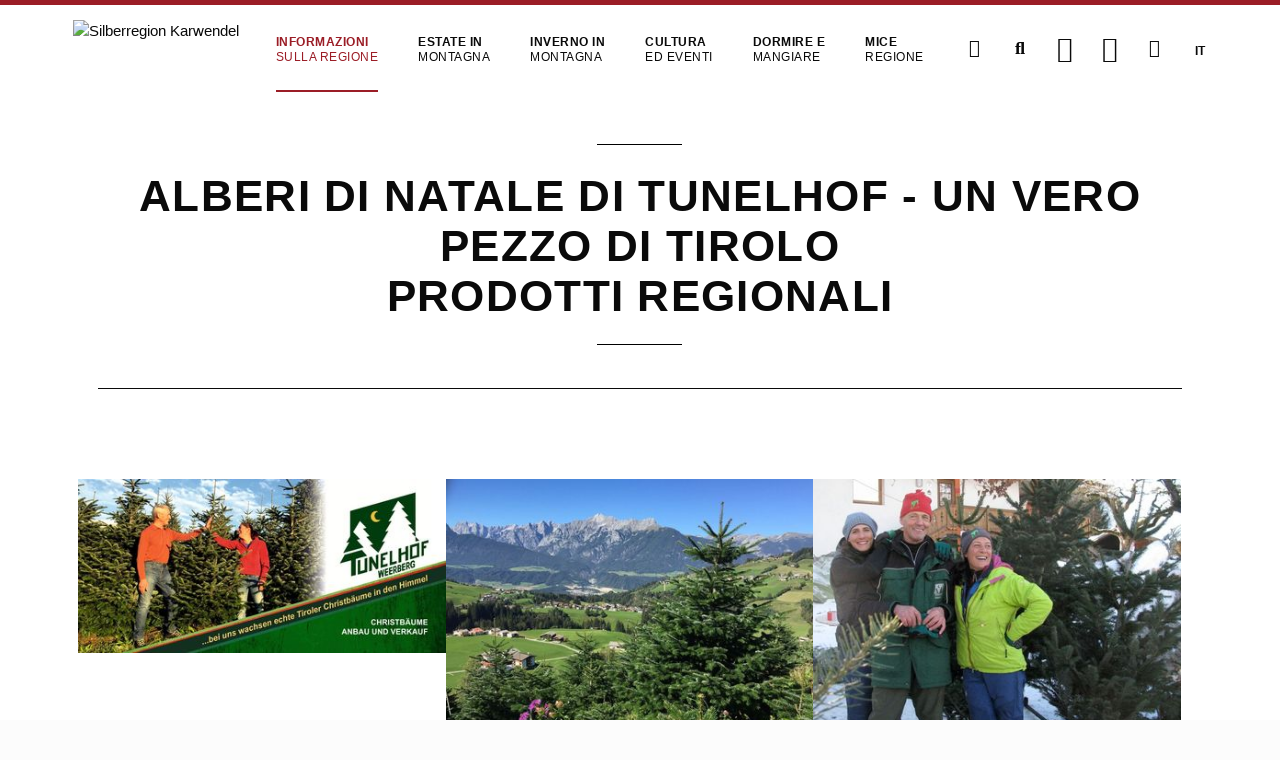

--- FILE ---
content_type: text/html; charset=utf-8
request_url: https://silberregion-karwendel.com/it/commerciante-diretto/rid/75788074
body_size: 16018
content:
<!DOCTYPE html>
<html lang="it">
<head>

  
<link rel="icon" type="image/png" href="/files/srkarwendel/img/srkarwendel/favicon/2025_2/favicon-96x96.png" sizes="96x96" />
<link rel="icon" type="image/png" href="/files/srkarwendel/img/srkarwendel/favicon/2025_2/favicon-32x32.png" sizes="32x32" />
<link rel="icon" type="image/png" href="/files/srkarwendel/img/srkarwendel/favicon/2025_2/favicon-16x16.png" sizes="16x16" />
<link rel="icon" type="image/svg+xml" href="/files/srkarwendel/img/srkarwendel/favicon/2025_2/favicon.svg" />
<link rel="shortcut icon" href="/files/srkarwendel/img/srkarwendel/favicon/2025_2/favicon.ico" />
<link rel="apple-touch-icon" sizes="180x180" href="/files/srkarwendel/img/srkarwendel/favicon/2025_2/apple-touch-icon.png" />
<meta name="apple-mobile-web-app-title" content="Silberregion Karwendel" />
<link rel="manifest" href="/files/srkarwendel/img/srkarwendel/favicon/2025_2/site.webmanifest" />
<meta name="theme-color" content="#9b1d26">

<script src="https://cloud.ccm19.de/app.js?apiKey=9b754f521ac952585908c6c69d86f9bc5b91f5974d2e0016&amp;domain=660d1774c720a8d21a0af242" referrerpolicy="origin"></script>

<script type="text/javascript" data-cfasync="false">
  var _pushpanda = _pushpanda || [];
  _pushpanda.push(['_project', 'b98242c0-b9ca-11e9-85d6-7781f5dac4d0']);

  (function () {
    var pushPanda = document.createElement('script');
    pushPanda.src = '//cdn.pushpanda.io/sdk/sdk.js';
    pushPanda.type = 'text/javascript';
    pushPanda.async = 'true';
    var push_s = document.getElementsByTagName('script')[0];
    push_s.parentNode.insertBefore(pushPanda, push_s);
  })();
</script>

    <meta charset="utf-8">
    <title>Alberi di Natale di Tunelhof - Un vero pezzo di Tirolo</title>
    <base href="https://silberregion-karwendel.com/">

          <meta name="robots" content="index,follow">
      <meta name="description" content="Alberi di Natale freschi dal Tunelhof di Weerberg. Il prodotto regionale del coltivatore di alberi di Natale tirolese!">
      <meta name="keywords" content="">
      <meta name="generator" content="Contao Open Source CMS">
    
    <meta name="viewport" content="width=device-width, initial-scale=1.0 viewport-fit=cover">
        <link rel="stylesheet" href="assets/css/2c88216cdc27.css">
        <script src="assets/js/842bc47c74c4.js"></script>
<script src="https://mapservices.eu/nefos_app/compiled-js/karwendel/stripped.js"></script>
<script src="system/modules/x_afit_lazy-images/assets/lazysizes-gh-pages/lazysizes.min.js" async></script>
<link rel="alternate" hreflang="de" lang="de" href="https://silberregion-karwendel.com/de/direktvermarkter/rid/75788074" title="Direktvermarkter">
<link rel="alternate" hreflang="en" lang="en" href="https://silberregion-karwendel.com/en/direct-marketers/rid/75788074" title="Direct marketer">
<link rel="alternate" hreflang="it" lang="it" href="https://silberregion-karwendel.com/it/commerciante-diretto/rid/75788074" title="Commerciante diretto">
<link rel="alternate" hreflang="fr" lang="fr" href="https://silberregion-karwendel.com/fr/marchands-directs/rid/75788074" title="Marchands directs">
<link rel="alternate" hreflang="cs" lang="cs" href="https://silberregion-karwendel.com/cs/primi-prodejci/rid/75788074" title="Přímí prodejci">

          <!--[if lt IE 9]><script src="assets/html5shiv/3.7.2/html5shiv-printshiv.min.js"></script><![endif]-->
      

</head>
<body id="top" class="mac chrome webkit ch131 commerciante-diretto">

  



<!-- End Google Tag Manager (noscript) -->
<!--[if lt IE 8]>
<p>You are using an outdated browser. <a href="http://whatbrowser.org/">Upgrade your browser today</a>.</p>
<![endif]-->
    <div class="offcanvas-content">
        
                    <header class="page-header">
                
<!-- indexer::stop -->
<!--googleoff: index-->
<header class="header-container header-btm-margin">
    <div class="header-bar" data-sticky-container>
        <nav class="title-bar" data-sticky data-sticky-on="small" data-options="marginTop:0;">
            <div class="column row menu-topbar">
                <div class="title-bar-left">
                    <a href="https://silberregion-karwendel.com/it/" class="logo">
                        <img src="files/srkarwendel/img/srkarwendel/logo/srk_logo2018.png" alt="Silberregion Karwendel" class="logo-stamp">
                        <img src="files/srkarwendel/img/srkarwendel/logo/srk_logo2018_cut.png" alt="Silberregion Karwendel" class="logo-normal">
                        <!--                        <img src="files/srkarwendel/img/srkarwendel/logo/SKALogo.png" alt="Silberregion Karwendel" class="logo-normal">-->

                    </a>

                    <div class="srk-menu-container">
                        <ul class="level_1" role="menubar" style="">
                            <li class="submenu trail first active">
            <a href="it/informazioni-sulla-regione"
               title="Una regione turistica di pura diversità"
                 class="submenu trail first active"                                                                               role="menuitem"
               aria-label="Informazioni sulla regione"
                                    aria-haspopup="true"
                    data-container-name="Informazioni sulla regione"
                >
                <span>Informazioni </span><span>sulla regione</span>            </a>
            <ul class="level_2" role="menuitem" style="display:none">
            <ul class="level_3" role="menuitem" style="display:none">
            <ul class="level_4" role="menuitem" style="display:none">
                                                                                                                                                    </ul>
                        <ul class="level_4" role="menuitem" style="display:none">
                </ul>
    </ul>
            <ul class="level_3" role="menuitem" style="display:none">
                                        </ul>
            <ul class="level_3" role="menuitem" style="display:none">
                                        </ul>
            <ul class="level_3" role="menuitem" style="display:none">
                                        </ul>
            <ul class="level_3" role="menuitem" style="display:none">
                                        </ul>
    </ul>
        </li>
                                    <li class="submenu">
            <a href="it/estate"
               title="Godersi l'estate tra le montagne tirolesi"
                 class="submenu"                                                                               role="menuitem"
               aria-label="Estate in montagna"
                                    aria-haspopup="true"
                    data-container-name="Estate in montagna"
                >
                <span>Estate in </span><span>montagna</span>            </a>
            <ul class="level_2" role="menuitem" style="display:none">
            <ul class="level_3" role="menuitem" style="display:none">
                                    <ul class="level_4" role="menuitem" style="display:none">
                        <ul class="level_5" role="menuitem" style="display:none">
                                                                </ul>
    </ul>
                </ul>
            <ul class="level_3" role="menuitem" style="display:none">
                                        </ul>
            <ul class="level_3" role="menuitem" style="display:none">
                                        </ul>
            <ul class="level_3" role="menuitem" style="display:none">
                                                    </ul>
            <ul class="level_3" role="menuitem" style="display:none">
                                                    </ul>
    </ul>
        </li>
                                    <li class="submenu">
            <a href="it/inverno"
               title="Magia invernale nelle montagne tirolesi"
                 class="submenu"                                                                               role="menuitem"
               aria-label="Inverno in montagna"
                                    aria-haspopup="true"
                    data-container-name="Inverno in montagna"
                >
                <span>Inverno in </span><span>montagna</span>            </a>
            <ul class="level_2" role="menuitem" style="display:none">
            <ul class="level_3" role="menuitem" style="display:none">
                            </ul>
            <ul class="level_3" role="menuitem" style="display:none">
            <ul class="level_4" role="menuitem" style="display:none">
                            </ul>
                            </ul>
            <ul class="level_3" role="menuitem" style="display:none">
                                                    </ul>
            <ul class="level_3" role="menuitem" style="display:none">
                                                    </ul>
    </ul>
        </li>
                                    <li class="submenu">
            <a href="it/cultura-ed-eventi"
               title="Cultura ed eventi"
                 class="submenu"                                                                               role="menuitem"
               aria-label="Cultura ed eventi"
                                    aria-haspopup="true"
                    data-container-name="Cultura ed eventi"
                >
                <span>Cultura </span><span>ed eventi</span>            </a>
            <ul class="level_2" role="menuitem" style="display:none">
                                                                                                    </ul>
        </li>
                                    <li class="submenu">
            <a href="it/dormire-e-mangiare"
               title="Dormire e mangiare"
                 class="submenu"                                                                               role="menuitem"
               aria-label="Dormire e mangiare"
                                    aria-haspopup="true"
                    data-container-name="Dormire e mangiare"
                >
                <span>Dormire e </span><span>mangiare</span>            </a>
            <ul class="level_2" role="menuitem" style="display:none">
            <ul class="level_3" role="menuitem" style="display:none">
                </ul>
            <ul class="level_3" role="menuitem" style="display:none">
                                        </ul>
            <ul class="level_3" role="menuitem" style="display:none">
                                        </ul>
                </ul>
        </li>
                                    <li class="submenu">
            <a href="it/mice-nella-regione"
               title="MICE regione"
                 class="submenu"                                                                               role="menuitem"
               aria-label="MICE regione"
                                    aria-haspopup="true"
                    data-container-name="MICE regione"
                >
                <span>MICE </span><span>regione</span>            </a>
            <ul class="level_2" role="menuitem" style="display:none">
            <ul class="level_3" role="menuitem" style="display:none">
                            </ul>
            <ul class="level_3" role="menuitem" style="display:none">
                                        </ul>
                </ul>
        </li>
                                    <li class="submenu hide-for-large last">
            <a href="it/servizio"
               title="Cose da sapere sulla regione"
                 class="submenu hide-for-large last"                                                                               role="menuitem"
               aria-label="Servizio"
                                    aria-haspopup="true"
                    data-container-name="Servizio"
                >
                Servizio            </a>
            <ul class="level_2" role="menuitem" style="display:none">
                                                                                                                                                                                                                            </ul>
        </li>
            </ul>
                    </div>

                    <div class="srk-menu-buttons">
                                                    <a id="infoIcon"
                               title="Servizio"
                               href="it/servizio"
                               role="menuitem" aria-haspopup="true"
                               class="header-bar-btn icon-only hide-for-medium-only hide-for-small-only"><i
                                        class="fa fa-fw fa-info-circle" aria-hidden="true"></i>
                                <span style="display: none">Servizio"</span>
                            </a>

                            <div class="srk-search">
                                <span class="header-bar-btn icon-only srk-search-button">
                                    <i class="fa fa-fw fa-search" aria-hidden="true"></i>
                                  <span style="display: none">Ricerca</span>
                                </span>
                                <div class="srk-search-input">
                                    <input id="autoComplete" type="search" name="keywords" aria-label="Parola chiave di ricerca" placeholder="Parola chiave di ricerca">

                                </div>
                            </div>


                            <a  id="afit-maps-button" target="_blank" href="https://maps.silberregion-karwendel.com/v2/en" class="header-bar-btn icon-only"><i class="srk-icon-map"
                                                                                                                                                                                           aria-hidden="true"></i>
                                <span style="display: none">Mappa</span>
                            </a>
                            <a href="it/il-tempo" class="header-bar-btn icon-only"><i class="srk-icon-sun" aria-hidden="true"></i>
                                <span style="display: none">Il tempo</span>

                            </a>
                            <a href="it/webcams" class="header-bar-btn icon-only "><i class="fa fa-fw fa-video" aria-hidden="true"></i>
                                <span style="display: none">Webcam</span>
                            </a>

                                                            <nav class="mod_changelanguage block language-switcher uppercase">
                                    
<!-- indexer::stop -->
        <a href="it/commerciante-diretto/rid/75788074" class= "uppercase active">It</a>

        <a href="de/direktvermarkter/rid/75788074" class= "uppercase ">De</a>

        <a href="en/direct-marketers/rid/75788074" class= "uppercase ">En</a>

        <a href="cs/primi-prodejci/rid/75788074" class= "uppercase ">Cz</a>

        <a href="fr/marchands-directs/rid/75788074" class= "uppercase ">Fr</a>

  


<!-- indexer::continue -->
                                </nav>
                            
                            <div id="menu-btn" class="header-bar-btn menu-btn icon-only hide-for-large">
                                <div class="menu-btn-container">
                                    <i class="open-menu fa fa-fw fa-align-justify" aria-hidden="true"></i>
                                    <i class="close-menu fa fa-fw fa-times" aria-hidden="true"></i>
                                </div>
                            </div>

                        
                    </div>
                </div>
            </div>

                            
<div class="column row mega-container" id="megamenu">
	<div class="menu-bottombar-container">
	    

            <div class="mega-sub-container hasItems nr-of-menu-columns-5"
             name="Informazioni sulla regione">
            <div class="menu-title">
                <a class=" active" href="it/informazioni-sulla-regione"
                   title="Una regione turistica di pura diversità"                   role="menuitem" aria-haspopup="true">Informazioni sulla regione</a>

                                    <div class="toggle-menu-group">
                        <div class="expand-menu icon"><i class="close-menu fa fa-caret-down" aria-hidden="true"></i></div>
                        <div class="collapse-menu icon"><i class="close-menu fa fa-caret-up" aria-hidden="true"></i></div>
                    </div>
                            </div>
                            

            <div class="menu-item-group">
            <div class="menu-subtitle">
                <a class="" href="it/la-silberregion"
                   title="La Silberregion"                   role="menuitem" aria-haspopup="true">La Silberregion</a>
                                    <div class="toggle-menu-list">
                        <div class="expand-menu icon"><i class="close-menu fa fa-caret-down" aria-hidden="true"></i></div>
                        <div class="collapse-menu icon"><i class="close-menu fa fa-caret-up" aria-hidden="true"></i></div>
                    </div>
                            </div>
            <ul>
                

            <li>
            <a class="" href="it/luoghi"
               title="Luoghi"               role="menuitem">Luoghi</a>
        </li>
    
            <li>
            <a class="" href="it/arrivo"
               title="Arrivo"               role="menuitem">Arrivo</a>
        </li>
    
            <li>
            <a class="" href="it/mobilita-nella-regione"
               title="Mobilità nella regione"               role="menuitem">Mobilità nella regione</a>
        </li>
                     <li>
            <a class="" href="it/la-silberregion"
               title="La Silberregion Altro ..."               role="menuitem">Altro ...</a>
        </li>            </ul>
        </div>
    
            <div class="menu-item-group">
            <div class="menu-subtitle">
                <a class="" href="it/regno-dargento"
                   title="Regno d'argento"                   role="menuitem" aria-haspopup="true">Regno d'argento</a>
                                    <div class="toggle-menu-list">
                        <div class="expand-menu icon"><i class="close-menu fa fa-caret-down" aria-hidden="true"></i></div>
                        <div class="collapse-menu icon"><i class="close-menu fa fa-caret-up" aria-hidden="true"></i></div>
                    </div>
                            </div>
            <ul>
                

            <li>
            <a class="" href="it/la-storia"
               title="La storia"               role="menuitem">La storia</a>
        </li>
    
            <li>
            <a class="" href="it/citta-dargento-schwaz"
               title="Città d'argento Schwaz"               role="menuitem">Città d'argento Schwaz</a>
        </li>
    
            <li>
            <a class="" href="it/silberzehner"
               title="Silberzehner"               role="menuitem">Silberzehner</a>
        </li>
                     <li>
            <a class="" href="it/regno-dargento"
               title="Regno d'argento Altro ..."               role="menuitem">Altro ...</a>
        </li>            </ul>
        </div>
    
            <div class="menu-item-group">
            <div class="menu-subtitle">
                <a class="" href="it/parco-naturale-del-karwendel"
                   title="Parco naturale del Karwendel"                   role="menuitem" aria-haspopup="true">Parco naturale del Karwendel</a>
                                    <div class="toggle-menu-list">
                        <div class="expand-menu icon"><i class="close-menu fa fa-caret-down" aria-hidden="true"></i></div>
                        <div class="collapse-menu icon"><i class="close-menu fa fa-caret-up" aria-hidden="true"></i></div>
                    </div>
                            </div>
            <ul>
                

            <li>
            <a class="" href="it/grande-pavimento-in-acero"
               title="Grande pavimento in acero"               role="menuitem">Grande pavimento in acero</a>
        </li>
    
            <li>
            <a class="" href="it/engalm"
               title="Alpe stretta"               role="menuitem">Engalm</a>
        </li>
    
            <li>
            <a class="" href="it/tour-del-karwendel"
               title="Tour del Karwendel"               role="menuitem">Tour del Karwendel</a>
        </li>
                     <li>
            <a class="" href="it/parco-naturale-del-karwendel"
               title="Parco naturale del Karwendel Altro ..."               role="menuitem">Altro ...</a>
        </li>            </ul>
        </div>
    
            <div class="menu-item-group">
            <div class="menu-subtitle">
                <a class=" active" href="it/regionalita-3617"
                   title="Regionalità"                   role="menuitem" aria-haspopup="true">Regionalità</a>
                                    <div class="toggle-menu-list">
                        <div class="expand-menu icon"><i class="close-menu fa fa-caret-down" aria-hidden="true"></i></div>
                        <div class="collapse-menu icon"><i class="close-menu fa fa-caret-up" aria-hidden="true"></i></div>
                    </div>
                            </div>
            <ul>
                

            <li>
            <a class="" href="it/negozio-della-regione-argento"
               title="Negozio della Regione Argento"               role="menuitem">Negozio della Regione Argento</a>
        </li>
    
            <li>
            <a class="" href="it/percorso-della-grappa-tirolese"
               title="Percorso della grappa tirolese"               role="menuitem">Percorso della grappa tirolese</a>
        </li>
    
            <li>
            <a class="" href="it/artigianato"
               title="Artigianato"               role="menuitem">Artigianato</a>
        </li>
                     <li>
            <a class="" href="it/regionalita-3617"
               title="Regionalità Altro ..."               role="menuitem">Altro ...</a>
        </li>            </ul>
        </div>
    
            <div class="menu-item-group">
            <div class="menu-subtitle">
                <a class="" href="it/buono-a-sapersi"
                   title="Buono a sapersi"                   role="menuitem" aria-haspopup="true">Buono a sapersi</a>
                                    <div class="toggle-menu-list">
                        <div class="expand-menu icon"><i class="close-menu fa fa-caret-down" aria-hidden="true"></i></div>
                        <div class="collapse-menu icon"><i class="close-menu fa fa-caret-up" aria-hidden="true"></i></div>
                    </div>
                            </div>
            <ul>
                

            <li>
            <a class="" href="it/sponsorizzazione-bancaria"
               title="Sponsorizzazione bancaria"               role="menuitem">Sponsorizzazione bancaria</a>
        </li>
    
            <li>
            <a class="" href="it/rivista-dahoam"
               title="Rivista Dahoam"               role="menuitem">Rivista Dahoam</a>
        </li>
    
            <li>
            <a class="" href="it/griass-di-nella-regione-dellargento"
               title="Griass di nella Regione dell'Argento"               role="menuitem">Griass di nella Regione dell'Argento</a>
        </li>
                                </ul>
        </div>
                        </div>
    
            <div class="mega-sub-container hasItems nr-of-menu-columns-5"
             name="Estate in montagna">
            <div class="menu-title">
                <a class="" href="it/estate"
                   title="Godersi l'estate tra le montagne tirolesi"                   role="menuitem" aria-haspopup="true">Estate in montagna</a>

                                    <div class="toggle-menu-group">
                        <div class="expand-menu icon"><i class="close-menu fa fa-caret-down" aria-hidden="true"></i></div>
                        <div class="collapse-menu icon"><i class="close-menu fa fa-caret-up" aria-hidden="true"></i></div>
                    </div>
                            </div>
                            

            <div class="menu-item-group">
            <div class="menu-subtitle">
                <a class="" href="it/regione-top-per-lescursionismo"
                   title="Escursione Paradiso d'Argento Regione Karwendel"                   role="menuitem" aria-haspopup="true">Regione top per l'escursionismo</a>
                                    <div class="toggle-menu-list">
                        <div class="expand-menu icon"><i class="close-menu fa fa-caret-down" aria-hidden="true"></i></div>
                        <div class="collapse-menu icon"><i class="close-menu fa fa-caret-up" aria-hidden="true"></i></div>
                    </div>
                            </div>
            <ul>
                

            <li>
            <a class="" href="it/escursioni-di-piacere"
               title="Escursioni di piacere"               role="menuitem">Escursioni di piacere</a>
        </li>
    
            <li>
            <a class="" href="it/escursioni-in-famiglia"
               title="Escursioni in famiglia"               role="menuitem">Escursioni in famiglia</a>
        </li>
    
            <li>
            <a class="" href="it/tiroler-silberpfad"
               title="Tiroler Silberpfad"               role="menuitem">Tiroler Silberpfad</a>
        </li>
    
            <li>
            <a class="" href="it/percorsi-escursionistici-digitali"
               title="Percorsi escursionistici digitali"               role="menuitem">Percorsi escursionistici digitali</a>
        </li>
                     <li>
            <a class="" href="it/regione-top-per-lescursionismo"
               title="Regione top per l'escursionismo Altro ..."               role="menuitem">Altro ...</a>
        </li>            </ul>
        </div>
    
            <div class="menu-item-group">
            <div class="menu-subtitle">
                <a class="" href="it/attivita-per-il-tempo-libero"
                   title="Attività per il tempo libero"                   role="menuitem" aria-haspopup="true">Attività per il tempo libero</a>
                                    <div class="toggle-menu-list">
                        <div class="expand-menu icon"><i class="close-menu fa fa-caret-down" aria-hidden="true"></i></div>
                        <div class="collapse-menu icon"><i class="close-menu fa fa-caret-up" aria-hidden="true"></i></div>
                    </div>
                            </div>
            <ul>
                

            <li>
            <a class="" href="it/luoghi-di-interesse"
               title="Luoghi di interesse"               role="menuitem">Luoghi di interesse</a>
        </li>
    
            <li>
            <a class="" href="it/castelli-e-palazzi"
               title="Castelli e palazzi"               role="menuitem">Castelli e palazzi</a>
        </li>
    
            <li>
            <a class="" href="it/gioielli-della-natura"
               title="Gioielli della natura"               role="menuitem">Gioielli della natura</a>
        </li>
                     <li>
            <a class="" href="it/attivita-per-il-tempo-libero"
               title="Attività per il tempo libero Altro ..."               role="menuitem">Altro ...</a>
        </li>            </ul>
        </div>
    
            <div class="menu-item-group">
            <div class="menu-subtitle">
                <a class="" href="it/ciclismo"
                   title="Attraverso la regione in bicicletta"                   role="menuitem" aria-haspopup="true">Ciclismo</a>
                                    <div class="toggle-menu-list">
                        <div class="expand-menu icon"><i class="close-menu fa fa-caret-down" aria-hidden="true"></i></div>
                        <div class="collapse-menu icon"><i class="close-menu fa fa-caret-up" aria-hidden="true"></i></div>
                    </div>
                            </div>
            <ul>
                

            <li>
            <a class="" href="it/tour-di-piacere-in-bicicletta"
               title="Tour di piacere in bicicletta"               role="menuitem">Tour di piacere in bicicletta</a>
        </li>
    
            <li>
            <a class="" href="it/bicicletta-elettronica"
               title="Bicicletta elettronica"               role="menuitem">Bicicletta elettronica</a>
        </li>
    
            <li>
            <a class="" href="it/ciclismo-3519"
               title="Ciclismo"               role="menuitem">Ciclismo</a>
        </li>
                     <li>
            <a class="" href="it/ciclismo"
               title="Ciclismo Altro ..."               role="menuitem">Altro ...</a>
        </li>            </ul>
        </div>
    
            <div class="menu-item-group">
            <div class="menu-subtitle">
                <a class="" href="it/offerte-3527"
                   title="Offerte per le vostre vacanze estive"                   role="menuitem" aria-haspopup="true">Offerte</a>
                                    <div class="toggle-menu-list">
                        <div class="expand-menu icon"><i class="close-menu fa fa-caret-down" aria-hidden="true"></i></div>
                        <div class="collapse-menu icon"><i class="close-menu fa fa-caret-up" aria-hidden="true"></i></div>
                    </div>
                            </div>
            <ul>
                

            <li>
            <a class="" href="it/centro-di-noleggio-e-prova-biciclette"
               title="Noleggio biciclette e centro di prova 24/7 a Schwaz"               role="menuitem">Centro di noleggio e prova biciclette</a>
        </li>
    
            <li>
            <a class="" href="it/vacanza-in-famiglia"
               title="Vacanze in famiglia nella regione argentata del Karwendel"               role="menuitem">Vacanza in famiglia</a>
        </li>
    
            <li>
            <a class="" href="it/esperienze-estive"
               title="Esperienze estive"               role="menuitem">Esperienze estive</a>
        </li>
    
            <li>
            <a class="" href="it/programma-estivo-5208"
               title="Programma estivo"               role="menuitem">Programma estivo</a>
        </li>
                     <li>
            <a class="" href="it/offerte-3527"
               title="Offerte Altro ..."               role="menuitem">Altro ...</a>
        </li>            </ul>
        </div>
    
            <div class="menu-item-group">
            <div class="menu-subtitle">
                <a class="" href="it/eventi-estivi-3543"
                   title="Eventi"                   role="menuitem" aria-haspopup="true">Eventi estivi</a>
                                    <div class="toggle-menu-list">
                        <div class="expand-menu icon"><i class="close-menu fa fa-caret-down" aria-hidden="true"></i></div>
                        <div class="collapse-menu icon"><i class="close-menu fa fa-caret-up" aria-hidden="true"></i></div>
                    </div>
                            </div>
            <ul>
                

            <li>
            <a class="" href="https://silberregion-karwendel.com/it/calendario-degli-eventi?start=01.05.2025"
               title="Calendario degli eventi"               role="menuitem">Calendario degli eventi</a>
        </li>
    
            <li>
            <a class="" href="it/tiroler-silberpfad-trophy"
               title="Tiroler Silberpfad Trophy"               role="menuitem">Tiroler Silberpfad Trophy</a>
        </li>
    
            <li>
            <a class="" href="it/tt-wandercup-2025"
               title="TT-Wandercup 2025"               role="menuitem">TT-Wandercup 2025</a>
        </li>
    
            <li>
            <a class="" href="it/the-good-camp-it"
               title="THE GOOD CAMP® RECONNECT"               role="menuitem">THE GOOD CAMP® RECONNECT</a>
        </li>
                     <li>
            <a class="" href="it/eventi-estivi-3543"
               title="Eventi estivi Altro ..."               role="menuitem">Altro ...</a>
        </li>            </ul>
        </div>
                        </div>
    
            <div class="mega-sub-container hasItems nr-of-menu-columns-4"
             name="Inverno in montagna">
            <div class="menu-title">
                <a class="" href="it/inverno"
                   title="Magia invernale nelle montagne tirolesi"                   role="menuitem" aria-haspopup="true">Inverno in montagna</a>

                                    <div class="toggle-menu-group">
                        <div class="expand-menu icon"><i class="close-menu fa fa-caret-down" aria-hidden="true"></i></div>
                        <div class="collapse-menu icon"><i class="close-menu fa fa-caret-up" aria-hidden="true"></i></div>
                    </div>
                            </div>
                            

            <div class="menu-item-group">
            <div class="menu-subtitle">
                <a class="" href="it/piacere-dello-sci"
                   title="Piacere dello sci"                   role="menuitem" aria-haspopup="true">Piacere dello sci</a>
                                    <div class="toggle-menu-list">
                        <div class="expand-menu icon"><i class="close-menu fa fa-caret-down" aria-hidden="true"></i></div>
                        <div class="collapse-menu icon"><i class="close-menu fa fa-caret-up" aria-hidden="true"></i></div>
                    </div>
                            </div>
            <ul>
                

            <li>
            <a class="" href="it/stazioni-sciistiche"
               title="Stazioni sciistiche"               role="menuitem">Stazioni sciistiche</a>
        </li>
    
            <li>
            <a class="" href="it/tour-sugli-sci"
               title="Tour sugli sci"               role="menuitem">Tour sugli sci</a>
        </li>
                     <li>
            <a class="" href="it/piacere-dello-sci"
               title="Piacere dello sci Altro ..."               role="menuitem">Altro ...</a>
        </li>            </ul>
        </div>
    
            <div class="menu-item-group">
            <div class="menu-subtitle">
                <a class="" href="it/fuori-dalle-piste"
                   title="Esperienze invernali fuori dalle piste"                   role="menuitem" aria-haspopup="true">Fuori dalle piste</a>
                                    <div class="toggle-menu-list">
                        <div class="expand-menu icon"><i class="close-menu fa fa-caret-down" aria-hidden="true"></i></div>
                        <div class="collapse-menu icon"><i class="close-menu fa fa-caret-up" aria-hidden="true"></i></div>
                    </div>
                            </div>
            <ul>
                

            <li>
            <a class="" href="it/escursioni-invernali-e-con-le-racchette-da-neve"
               title="Escursioni invernali e con le racchette da neve"               role="menuitem">Escursioni invernali e con le racchette da neve</a>
        </li>
    
            <li>
            <a class="" href="it/slittino"
               title="Slittino"               role="menuitem">Slittino</a>
        </li>
    
            <li>
            <a class="" href="it/sci-di-fondo"
               title="Sci di fondo"               role="menuitem">Sci di fondo</a>
        </li>
                     <li>
            <a class="" href="it/fuori-dalle-piste"
               title="Fuori dalle piste Altro ..."               role="menuitem">Altro ...</a>
        </li>            </ul>
        </div>
    
            <div class="menu-item-group">
            <div class="menu-subtitle">
                <a class="" href="it/offerte"
                   title="Offerte per le vostre vacanze invernali"                   role="menuitem" aria-haspopup="true">Offerte</a>
                                    <div class="toggle-menu-list">
                        <div class="expand-menu icon"><i class="close-menu fa fa-caret-down" aria-hidden="true"></i></div>
                        <div class="collapse-menu icon"><i class="close-menu fa fa-caret-up" aria-hidden="true"></i></div>
                    </div>
                            </div>
            <ul>
                

            <li>
            <a class="" href="https://skartl.tirol/"
               title="skartl"               role="menuitem">skartl - lo skipass unico nel suo genere</a>
        </li>
    
            <li>
            <a class="" href="it/buono-per-il-divertimento-sugli-sci-karwendolins"
               title="Buono per il divertimento sugli sci Karwendolins"               role="menuitem">Buono per il divertimento sugli sci Karwendolins</a>
        </li>
    
            <li>
            <a class="" href="it/settimane-delle-ciaspolate"
               title="Settimane delle ciaspolate"               role="menuitem"><span class="badge">NEW</span> Settimane delle ciaspolate</a>
        </li>
    
            <li>
            <a class="" href="it/esperienze-invernali"
               title="Esperienze invernali"               role="menuitem">Esperienze invernali</a>
        </li>
                     <li>
            <a class="" href="it/offerte"
               title="Offerte Altro ..."               role="menuitem">Altro ...</a>
        </li>            </ul>
        </div>
    
            <div class="menu-item-group">
            <div class="menu-subtitle">
                <a class="" href="it/eventi-in-inverno"
                   title="Eventi"                   role="menuitem" aria-haspopup="true">Eventi in inverno</a>
                                    <div class="toggle-menu-list">
                        <div class="expand-menu icon"><i class="close-menu fa fa-caret-down" aria-hidden="true"></i></div>
                        <div class="collapse-menu icon"><i class="close-menu fa fa-caret-up" aria-hidden="true"></i></div>
                    </div>
                            </div>
            <ul>
                

            <li>
            <a class="" href="https://silberregion-karwendel.com/it/calendario-degli-eventi"
               title="Calendario degli eventi"               role="menuitem">Calendario degli eventi</a>
        </li>
    
            <li>
            <a class="" href="it/tiroler-schneetage"
               title="Tiroler Schneetage"               role="menuitem">Tiroler Schneetage</a>
        </li>
    
            <li>
            <a class="" href="it/pillbergauf"
               title="PillBERGauf"               role="menuitem">PillBERGauf</a>
        </li>
    
            <li>
            <a class="" href="it/eventi-dellavvento"
               title="Eventi dell'Avvento"               role="menuitem">Eventi dell'Avvento</a>
        </li>
                     <li>
            <a class="" href="it/eventi-in-inverno"
               title="Eventi in inverno Altro ..."               role="menuitem">Altro ...</a>
        </li>            </ul>
        </div>
                        </div>
    
            <div class="mega-sub-container hasItems nr-of-menu-columns-2"
             name="Cultura ed eventi">
            <div class="menu-title">
                <a class="" href="it/cultura-ed-eventi"
                   title="Cultura ed eventi"                   role="menuitem" aria-haspopup="true">Cultura ed eventi</a>

                                    <div class="toggle-menu-group">
                        <div class="expand-menu icon"><i class="close-menu fa fa-caret-down" aria-hidden="true"></i></div>
                        <div class="collapse-menu icon"><i class="close-menu fa fa-caret-up" aria-hidden="true"></i></div>
                    </div>
                            </div>
                            

            <div class="menu-item-group">
            <div class="menu-subtitle">
                <a class="" href="it/calendario-degli-eventi"
                   title="Calendario degli eventi"                   role="menuitem">Calendario degli eventi</a>
                            </div>
            <ul>
                                            </ul>
        </div>
    
            <div class="menu-item-group">
            <div class="menu-subtitle">
                <a class="" href="de/veranstaltungskalender?print=true"
                   title="Eventi della settimana in formato PDF" target="_blank"                   role="menuitem">Eventi della settimana in formato PDF</a>
                            </div>
            <ul>
                                            </ul>
        </div>
    
            <div class="menu-item-group">
            <div class="menu-subtitle">
                <a class="" href="it/suggerimenti-per-gli-eventi"
                   title="Suggerimenti per gli eventi"                   role="menuitem">Suggerimenti per gli eventi</a>
                            </div>
            <ul>
                                            </ul>
        </div>
    
            <div class="menu-item-group">
            <div class="menu-subtitle">
                <a class="" href="it/dogana"
                   title="Dogana"                   role="menuitem">Dogana</a>
                            </div>
            <ul>
                                            </ul>
        </div>
    
            <div class="menu-item-group">
            <div class="menu-subtitle">
                <a class="" href="it/la-cultura"
                   title="La cultura"                   role="menuitem">La cultura</a>
                            </div>
            <ul>
                                            </ul>
        </div>
    
            <div class="menu-item-group">
            <div class="menu-subtitle">
                <a class="" href="it/lo-sport"
                   title="Lo sport"                   role="menuitem">Lo sport</a>
                            </div>
            <ul>
                                            </ul>
        </div>
    
            <div class="menu-item-group">
            <div class="menu-subtitle">
                <a class="" href="it/eventi-in-inverno"
                   title="Eventi in inverno"                   role="menuitem">Eventi in inverno</a>
                            </div>
            <ul>
                                            </ul>
        </div>
    
            <div class="menu-item-group">
            <div class="menu-subtitle">
                <a class="" href="it/eventi-estivi-3543"
                   title="Eventi estivi"                   role="menuitem">Eventi estivi</a>
                            </div>
            <ul>
                                            </ul>
        </div>
                        </div>
    
            <div class="mega-sub-container hasItems nr-of-menu-columns-5"
             name="Dormire e mangiare">
            <div class="menu-title">
                <a class="" href="it/dormire-e-mangiare"
                   title="Dormire e mangiare"                   role="menuitem" aria-haspopup="true">Dormire e mangiare</a>

                                    <div class="toggle-menu-group">
                        <div class="expand-menu icon"><i class="close-menu fa fa-caret-down" aria-hidden="true"></i></div>
                        <div class="collapse-menu icon"><i class="close-menu fa fa-caret-up" aria-hidden="true"></i></div>
                    </div>
                            </div>
                            

            <div class="menu-item-group">
            <div class="menu-subtitle">
                <a class="" href="it/sistemazione"
                   title="Sistemazione"                   role="menuitem" aria-haspopup="true">Sistemazione</a>
                                    <div class="toggle-menu-list">
                        <div class="expand-menu icon"><i class="close-menu fa fa-caret-down" aria-hidden="true"></i></div>
                        <div class="collapse-menu icon"><i class="close-menu fa fa-caret-up" aria-hidden="true"></i></div>
                    </div>
                            </div>
            <ul>
                

            <li>
            <a class="" href="it/sistemazione"
               title="Cerca e prenota"               role="menuitem">Cerca e prenota</a>
        </li>
                                </ul>
        </div>
    
            <div class="menu-item-group">
            <div class="menu-subtitle">
                <a class="" href="it/gastronomia"
                   title="Gastronomia"                   role="menuitem" aria-haspopup="true">Gastronomia</a>
                                    <div class="toggle-menu-list">
                        <div class="expand-menu icon"><i class="close-menu fa fa-caret-down" aria-hidden="true"></i></div>
                        <div class="collapse-menu icon"><i class="close-menu fa fa-caret-up" aria-hidden="true"></i></div>
                    </div>
                            </div>
            <ul>
                

            <li>
            <a class="" href="it/locande-tirolesi"
               title="Locande tirolesi"               role="menuitem">Locande tirolesi</a>
        </li>
    
            <li>
            <a class="" href="it/pensioni"
               title="Pensioni"               role="menuitem">Pensioni</a>
        </li>
    
            <li>
            <a class="" href="it/ristoranti"
               title="Ristoranti"               role="menuitem">Ristoranti</a>
        </li>
                     <li>
            <a class="" href="it/gastronomia"
               title="Gastronomia Altro ..."               role="menuitem">Altro ...</a>
        </li>            </ul>
        </div>
    
            <div class="menu-item-group">
            <div class="menu-subtitle">
                <a class="" href="it/cucina"
                   title="I punti di forza gastronomici della Regione dell'argento del Karwendel"                   role="menuitem" aria-haspopup="true">Cucina</a>
                                    <div class="toggle-menu-list">
                        <div class="expand-menu icon"><i class="close-menu fa fa-caret-down" aria-hidden="true"></i></div>
                        <div class="collapse-menu icon"><i class="close-menu fa fa-caret-up" aria-hidden="true"></i></div>
                    </div>
                            </div>
            <ul>
                

            <li>
            <a class="" href="it/piatti-tipici"
               title="Piatti tipici"               role="menuitem">Piatti tipici</a>
        </li>
    
            <li>
            <a class="" href="it/percorso-della-grappa-tirolese"
               title="Percorso della grappa tirolese"               role="menuitem">Percorso della grappa tirolese</a>
        </li>
    
            <li>
            <a class="" href="it/la-cultura-delle-locande-tirolesi"
               title="La cultura delle locande tirolesi"               role="menuitem">La cultura delle locande tirolesi</a>
        </li>
                     <li>
            <a class="" href="it/cucina"
               title="Cucina Altro ..."               role="menuitem">Altro ...</a>
        </li>            </ul>
        </div>
    
            <div class="menu-item-group">
            <div class="menu-subtitle">
                <a class="" href="it/richieste-di-informazioni"
                   title="Richieste di informazioni"                   role="menuitem">Richieste di informazioni</a>
                            </div>
            <ul>
                                            </ul>
        </div>
                        </div>
    
            <div class="mega-sub-container hasItems nr-of-menu-columns-5"
             name="MICE regione">
            <div class="menu-title">
                <a class="" href="it/mice-nella-regione"
                   title="MICE regione"                   role="menuitem" aria-haspopup="true">MICE regione</a>

                                    <div class="toggle-menu-group">
                        <div class="expand-menu icon"><i class="close-menu fa fa-caret-down" aria-hidden="true"></i></div>
                        <div class="collapse-menu icon"><i class="close-menu fa fa-caret-up" aria-hidden="true"></i></div>
                    </div>
                            </div>
                            

            <div class="menu-item-group">
            <div class="menu-subtitle">
                <a class="" href="it/affari"
                   title="Affari"                   role="menuitem" aria-haspopup="true">Affari</a>
                                    <div class="toggle-menu-list">
                        <div class="expand-menu icon"><i class="close-menu fa fa-caret-down" aria-hidden="true"></i></div>
                        <div class="collapse-menu icon"><i class="close-menu fa fa-caret-up" aria-hidden="true"></i></div>
                    </div>
                            </div>
            <ul>
                

            <li>
            <a class="" href="it/sale-per-seminari-senza-alloggio"
               title="Sale per seminari"               role="menuitem">Sale per seminari senza alloggio</a>
        </li>
    
            <li>
            <a class="" href="it/sale-per-seminari-con-alloggio"
               title="Sale per seminari con alloggio"               role="menuitem">Sale per seminari con alloggio</a>
        </li>
                                </ul>
        </div>
    
            <div class="menu-item-group">
            <div class="menu-subtitle">
                <a class="" href="it/programma-quadro"
                   title="Programma quadro"                   role="menuitem" aria-haspopup="true">Programma quadro</a>
                                    <div class="toggle-menu-list">
                        <div class="expand-menu icon"><i class="close-menu fa fa-caret-down" aria-hidden="true"></i></div>
                        <div class="collapse-menu icon"><i class="close-menu fa fa-caret-up" aria-hidden="true"></i></div>
                    </div>
                            </div>
            <ul>
                

            <li>
            <a class="" href="de/erlebnisse"
               title="Esperienze"               role="menuitem">Esperienze</a>
        </li>
    
            <li>
            <a class="" href="it/castelli-e-palazzi"
               title="Castelli e palazzi"               role="menuitem">Castelli e palazzi</a>
        </li>
    
            <li>
            <a class="" href="it/gioielli-della-natura"
               title="Gioielli della natura"               role="menuitem">Gioielli della natura</a>
        </li>
                     <li>
            <a class="" href="it/programma-quadro"
               title="Programma quadro Altro ..."               role="menuitem">Altro ...</a>
        </li>            </ul>
        </div>
    
            <div class="menu-item-group">
            <div class="menu-subtitle">
                <a class="" href="it/prenota-e-richiedi-2940"
                   title="Richieste di informazioni"                   role="menuitem">Richieste di informazioni</a>
                            </div>
            <ul>
                                            </ul>
        </div>
                        </div>
    
            <div class="mega-sub-container hasItems nr-of-menu-columns-2"
             name="Servizio">
            <div class="menu-title">
                <a class="" href="it/servizio"
                   title="Cose da sapere sulla regione"                   role="menuitem" aria-haspopup="true">Servizio</a>

                                    <div class="toggle-menu-group">
                        <div class="expand-menu icon"><i class="close-menu fa fa-caret-down" aria-hidden="true"></i></div>
                        <div class="collapse-menu icon"><i class="close-menu fa fa-caret-up" aria-hidden="true"></i></div>
                    </div>
                            </div>
                            

            <div class="menu-item-group">
            <div class="menu-subtitle">
                <a class="" href="it/punti-di-servizio"
                   title="Punti di servizio"                   role="menuitem">Punti di servizio</a>
                            </div>
            <ul>
                                            </ul>
        </div>
    
            <div class="menu-item-group">
            <div class="menu-subtitle">
                <a class="" href="it/lavoro-e-vita"
                   title="Lavoro e vita"                   role="menuitem">Lavoro e vita</a>
                            </div>
            <ul>
                                            </ul>
        </div>
    
            <div class="menu-item-group">
            <div class="menu-subtitle">
                <a class="" href="it/punti-di-informazione-turistica"
                   title="Punti di informazione turistica"                   role="menuitem">Punti di informazione turistica</a>
                            </div>
            <ul>
                                            </ul>
        </div>
    
            <div class="menu-item-group">
            <div class="menu-subtitle">
                <a class="" href="it/squadra"
                   title="Squadra"                   role="menuitem">Squadra</a>
                            </div>
            <ul>
                                            </ul>
        </div>
    
            <div class="menu-item-group">
            <div class="menu-subtitle">
                <a class="" href="it/orari-di-apertura"
                   title="Orari di apertura"                   role="menuitem">Orari di apertura</a>
                            </div>
            <ul>
                                            </ul>
        </div>
    
            <div class="menu-item-group">
            <div class="menu-subtitle">
                <a class="" href="it/contatto"
                   title="Contatto"                   role="menuitem">Contatto</a>
                            </div>
            <ul>
                                            </ul>
        </div>
    
            <div class="menu-item-group">
            <div class="menu-subtitle">
                <a class="" href="it/il-tempo"
                   title="Il tempo nella regione dell'argento del Karwendel"                   role="menuitem">Il tempo</a>
                            </div>
            <ul>
                                            </ul>
        </div>
    
            <div class="menu-item-group">
            <div class="menu-subtitle">
                <a class="" href="it/webcams"
                   title="Webcam"                   role="menuitem">Webcam</a>
                            </div>
            <ul>
                                            </ul>
        </div>
    
            <div class="menu-item-group">
            <div class="menu-subtitle">
                <a class="" href="it/hotspot-wlan"
                   title="Hotspot WLAN"                   role="menuitem">Hotspot WLAN</a>
                            </div>
            <ul>
                                            </ul>
        </div>
    
            <div class="menu-item-group">
            <div class="menu-subtitle">
                <a class="" href="it/iscriviti-alla-newsletter"
                   title="Iscriviti alla newsletter"                   role="menuitem">Iscriviti alla newsletter</a>
                            </div>
            <ul>
                                            </ul>
        </div>
    
            <div class="menu-item-group">
            <div class="menu-subtitle">
                <a class="" href="it/scarica-lopuscolo"
                   title="Scarica l'opuscolo"                   role="menuitem">Scarica l'opuscolo</a>
                            </div>
            <ul>
                                            </ul>
        </div>
    
            <div class="menu-item-group">
            <div class="menu-subtitle">
                <a class="" href="it/negozio-online"
                   title="Online Shop"                   role="menuitem">Negozio online</a>
                            </div>
            <ul>
                                            </ul>
        </div>
    
            <div class="menu-item-group">
            <div class="menu-subtitle">
                <a class="" href="it/ordinare-opuscoli"
                   title="Prospekte bestellen"                   role="menuitem">Ordinare opuscoli</a>
                            </div>
            <ul>
                                            </ul>
        </div>
    
            <div class="menu-item-group">
            <div class="menu-subtitle">
                <a class="" href="it/guest-honours"
                   title="Guest honours"                   role="menuitem">Guest honours</a>
                            </div>
            <ul>
                                            </ul>
        </div>
    
            <div class="menu-item-group">
            <div class="menu-subtitle">
                <a class="" href="it/impronta"
                   title="Impronta"                   role="menuitem">Impronta</a>
                            </div>
            <ul>
                                            </ul>
        </div>
    
            <div class="menu-item-group">
            <div class="menu-subtitle">
                <a class="" href="it/protezione-dei-dati"
                   title="Protezione dei dati"                   role="menuitem">Protezione dei dati</a>
                            </div>
            <ul>
                                            </ul>
        </div>
    
            <div class="menu-item-group">
            <div class="menu-subtitle">
                <a class="" href="it/esclusione-di-responsabilita"
                   title="Esclusione di responsabilità"                   role="menuitem">Esclusione di responsabilità</a>
                            </div>
            <ul>
                                            </ul>
        </div>
    
            <div class="menu-item-group">
            <div class="menu-subtitle">
                <a class="" href="it/termini-e-condizioni-generali"
                   title="Termini e condizioni generali"                   role="menuitem">Termini e condizioni generali</a>
                            </div>
            <ul>
                                            </ul>
        </div>
                        </div>
            <div class="menu-bottombar-container-close">
            <i class="fa fa-fw fa-times" aria-hidden="true"></i>
        </div>
	    <div class="hide-for-large menu-bottombar">
            © Tourismusverband Silberregion Karwendel<br>
            A-6130 Schwaz, Münchner Straße 11<br>
			<a href="tel:">Tel +43 5242 63240</a><br>
			<a href="mailto:info@silberregion-karwendel.com">info@silberregion-karwendel.com</a><br>
			<a href="#" class="rs-link" data-link-desktop="Desktop version">Desktop version</a>
        </div>
    </div>
</div>

                                </nav>
    </div>
</header>
<script>

    const translations = {
        en: {
            simple_results: "<strong>{0}</strong> results",
            detailed_results: "<strong>{0}</strong> matching results for <strong>\"{1}\"</strong>"
        },
        de: {
            simple_results: "<strong>{0}</strong> Ergebnisse",
            detailed_results: "<strong>{0}</strong> passende Ergebnisse für <strong>\"{1}\"</strong>"
        },
        it: {
            simple_results: "<strong>{0}</strong> risultati",
            detailed_results: "<strong>{0}</strong> risultati corrispondenti per <strong>\"{1}\"</strong>"
        },
        fr: {
            simple_results: "<strong>{0}</strong> résultats",
            detailed_results: "<strong>{0}</strong> résultats correspondants pour <strong>\"{1}\"</strong>"
        },
        cs: {
            simple_results: "<strong>{0}</strong> Výsledky",
            detailed_results: "<strong>{0}</strong> vhodné výsledky pro <strong>\"{1}\"</strong>"
        },
    };


    const autoCompleteJS = new autoComplete({
        data: {
            src: async (query) => {
                try {
                    // Loading placeholder text
                    document
                        .getElementById("autoComplete")
                        .setAttribute("placeholder", "Loading...");
                    // Fetch External Data Source
                    const source = await fetch(
                        `AfitAjax.php?type=serachAutoCompleteAjax&search=${query}&lang=it`
                    );
                    const data = await source.json();
                    // Post Loading placeholder text
                    document
                        .getElementById("autoComplete")
                        .setAttribute("placeholder", autoCompleteJS.placeHolder);
                    // Returns Fetched data
                    return data;
                } catch (error) {
                    return error;
                }
            },
            keys: ["title", "text"],
            cache: false,
            filter: (list) => {

                // aj filter
                const filteredResults = Array.from(
                    new Set(list.map((value) => value.value.id))
                ).map((entry) => {
                    return list.find((value) => value.value.id === entry);
                });
                return filteredResults;
            },
        },
        threshold: 3,
        debounce: 200,
        placeHolder: "Parola chiave di ricerca",
        diacritics: true,
        searchEngine: "loose",
        // searchEngine: (query, record) => record, // disable search
        resultsList: {
            element: (list, data) => {
                const info = document.createElement("p");

                if (data.results.length > 0) {
                    info.innerHTML = translations['it']['simple_results'].replace("{0}", data.matches.length > 29 ? (data.matches.length + "+") : data.matches.length);

                } else {
                    info.innerHTML = translations['it']['detailed_results'].replace("{0}", data.matches.length).replace("{1}", data.query);
                }
                list.prepend(info);


                const footer = document.createElement("div");
                footer.classList.add("footer");

                
            },
            noResults: true,
            maxResults: 100,
            tabSelect: true
        },
        resultItem: {
            element: (item, data) => {
                // Modify Results Item Style
                item.style = "display: flex; justify-content: space-between;";
                // Modify Results Item Content
                item.innerHTML = `
      <span style="text-overflow: ellipsis; white-space: nowrap; overflow: hidden;">
       ${data.match}
      </span>
      <span style="display: flex; align-items: center; font-size: 13px; font-weight: 100; text-transform: uppercase; color: rgba(0,0,0,.2);">
      </span>`;
            },
            highlight: true
        },
        events: {
            input: {
                focus: () => {
                    if (autoCompleteJS.input.value.length) autoCompleteJS.start();
                }
            }
        }
    });
    document.querySelector("#autoComplete").addEventListener("selection", function (event) {
        // "event.detail" carries the autoComplete.js "feedback" object
        window.location.href = event.detail.selection.value.url;
        console.log(event.detail);
    });


    let counter = 0;

    document.addEventListener('keydown', function (event) {
        // Überprüfen, ob Cmd+F oder Ctrl+F gedrückt wurde
        if ((event.ctrlKey || event.metaKey) && event.key === 'f') {
            counter++;

            if (counter === 1) {
                event.preventDefault(); // Verhindert die Standard-Suchfunktion des Browsers
                const searchDiv = document.querySelector('.srk-search');
                const searchInput = document.getElementById('autoComplete');

                // Setzt die 'active' Klasse auf den .srk-search Div und den .srk-search-button
                searchDiv.classList.add('active');
                searchDiv.querySelector('.srk-search-button').classList.add('active');

                // Fokussiert das Inputfeld
                searchInput.focus();
                searchInput.value = '';

                // Optional: Event Listener, um das Suchfeld zu aktivieren, wenn auf das Such-Symbol geklickt wird
                searchDiv.querySelector('.srk-search-button').addEventListener('click', function () {
                    searchInput.focus();
                });
            } else {
                // Setzt den Zähler zurück, wenn Cmd+F oder Ctrl+F zweimal gedrückt wurde
                counter = 0;
            }
        }
    });
</script>
<!--googleon: index -->
<!-- indexer::continue -->
            </header>
        
        
<div class="custom">

      <div id="bottom">
      <div class="inside">
        
<div class="reveal srkModal_closure" id="srkModal" data-reveal>
        <div class="ce_row row first  row_100 container_same_height">
        <div class="ce_column small-12 medium-6 columns columnDiv box_same_height">


            <div class="ce_text  block">

                <h6>   Informazioni attuali</h6>
                <br><br>
                <p><strong></strong></p><p><strong>Chiuso</strong><strong></strong></p><p><a class='hyperlink_txt  button  quaternary' href='https://maps.silberregion-karwendel.com/v2/en/gdi_summer/2d/-1/detail/-1/-1/-1/-1/29139681/' target='_blank'> Rodelbahn Vomperberg</a><br><a class='hyperlink_txt  button  quaternary' href='https://maps.silberregion-karwendel.com/v2/en/gdi_summer/2d/-1/detail/-1/-1/-1/-1/29139730/' target='_blank'> Rodelbahn Rodelhütte - Jenbach</a><br><a class='hyperlink_txt  button  quaternary' href='https://maps.silberregion-karwendel.com/v2/en/gdi_summer/2d/-1/detail/-1/-1/-1/-1/29139774/' target='_blank'> Rodelbahn Koglmoosalm</a><br><a class='hyperlink_txt  button  quaternary' href='https://maps.silberregion-karwendel.com/v2/en/gdi_summer/2d/-1/detail/-1/-1/-1/-1/29533381/' target='_blank'> Loipe Hochpillberg Grafenast - Naunz</a><br><a class='hyperlink_txt  button  quaternary' href='https://maps.silberregion-karwendel.com/v2/en/gdi_summer/2d/-1/detail/-1/-1/-1/-1/29534480/' target='_blank'> Rodelbahn Weng - Stans</a><br><a class='hyperlink_txt  button  quaternary' href='https://maps.silberregion-karwendel.com/v2/en/gdi_summer/2d/-1/detail/-1/-1/-1/-1/59653426/' target='_blank'> Rodelbahn Kellerjoch Abschnitt 2 Grafenast - Egertboden</a><br><a class='hyperlink_txt  button  quaternary' href='https://maps.silberregion-karwendel.com/v2/en/gdi_summer/2d/-1/detail/-1/-1/-1/-1/59682302/' target='_blank'> Rodelbahn Grafenast - Arzberg</a><br><a class='hyperlink_txt  button  quaternary' href='https://maps.silberregion-karwendel.com/v2/en/gdi_summer/2d/-1/detail/-1/-1/-1/-1/59682398/' target='_blank'> Rodelbahn Kellerjoch Abschnitt 3  Egertboden - Burg Freundsberg</a><br><a class='hyperlink_txt  button  quaternary' href='https://maps.silberregion-karwendel.com/v2/en/gdi_summer/2d/-1/detail/-1/-1/-1/-1/59711158/' target='_blank'> Rodelbahn Kellerjoch gesamt</a><br><a class='hyperlink_txt  button  quaternary' href='https://maps.silberregion-karwendel.com/v2/en/gdi_summer/2d/-1/detail/-1/-1/-1/-1/59826897/' target='_blank'> Rodelbahn Plumpmoos - Pirchnerast</a><br><a class='hyperlink_txt  button  quaternary' href='https://maps.silberregion-karwendel.com/v2/en/gdi_summer/2d/-1/detail/-1/-1/-1/-1/59827596/' target='_blank'> Rodelbahn Hausstatt - Schwannerwirt</a><br><a class='hyperlink_txt  button  quaternary' href='https://maps.silberregion-karwendel.com/v2/en/gdi_summer/2d/-1/detail/-1/-1/-1/-1/60331113/' target='_blank'> Loipe Hochpillberg Grafenast - Berau</a><br><a class='hyperlink_txt  button  quaternary' href='https://maps.silberregion-karwendel.com/v2/en/gdi_summer/2d/-1/detail/-1/-1/-1/-1/64103946/' target='_blank'> Loipe Auerfeldweg</a><br><a class='hyperlink_txt  button  quaternary' href='https://maps.silberregion-karwendel.com/v2/en/gdi_summer/2d/-1/detail/-1/-1/-1/-1/121519868/' target='_blank'> Langlaufloipe Schiestlhof 1</a><br><a class='hyperlink_txt  button  quaternary' href='https://maps.silberregion-karwendel.com/v2/en/gdi_summer/2d/-1/detail/-1/-1/-1/-1/121519871/' target='_blank'> Langlaufloipe Schiestlhof 4</a><br><a class='hyperlink_txt  button  quaternary' href='https://maps.silberregion-karwendel.com/v2/en/gdi_summer/2d/-1/detail/-1/-1/-1/-1/121505830/' target='_blank'> Klettersteig Christlumsiedlung</a><br><a class='hyperlink_txt  button  quaternary' href='https://maps.silberregion-karwendel.com/v2/en/gdi_summer/2d/-1/detail/-1/-1/-1/-1/29094774/' target='_blank'> Kellerjochhütte</a><br><a class='hyperlink_txt  button  quaternary' href='https://maps.silberregion-karwendel.com/v2/en/gdi_summer/2d/-1/detail/-1/-1/-1/-1/121707571/' target='_blank'> Plumsjochhütte</a><br><a class='hyperlink_txt  button  quaternary' href='https://maps.silberregion-karwendel.com/v2/en/gdi_summer/2d/-1/detail/-1/-1/-1/-1/121707570/' target='_blank'> Tölzer Hütte</a><br></p><p><br><br></p><p><strong>Solo parzialmente&nbsp;aperto</strong></p><p><a class='hyperlink_txt  button  quaternary' href='https://maps.silberregion-karwendel.com/v2/en/gdi_summer/2d/-1/detail/-1/-1/-1/-1/59487349/' target='_blank'> Rodelbahn Weerberg Weidener Hütte - Innerst</a><br></p>                <div class="bottom-right-text">
                    Updated: 30.01.2026 14:30                </div>

            </div>


        </div>

                <button class="close-button close-srk" data-close aria-label="Close modal" type="button">
            <span aria-hidden="true">&times;</span>
        </button>
    </div>
</div>

<script>
    $(document).ready(function () {
        $('.srkModal_closure_button').on('click', function () {
            $('.srkModal_closure').foundation('open');
        });

        
        });
</script>      </div>
    </div>
  
</div>

        <div class="content-wrapper">

            <section role="main" class="main-content">

                <div class="mod_article first block" id="article-cw">
        <div class="ce_row row column text-center first   no-section-btm-margin">
            <div class="ce_text  block first">

                <h1 class="ce_headline ">
                    <b>Alberi di Natale di Tunelhof - Un vero pezzo di Tirolo</b><br>Prodotti regionali</h1>
                                <div class='cw-acc-icons cw-acc-icons-size-big'><div class='cw-acc-icons-container'></div></div>            </div>
        </div>

                    <div class="ce_row row column afit_gallery-masonry masonry-max-3-columns  first   ">
                <div class="ce_gallery  block">
                    <ul class="cols_4">
                                                    <li class="row_1 row_first even col_0 col_first col_last">
                                <figure class="image_container">
                                    <a title="Alberi di Natale di Tunelhof - Un vero pezzo di Tirolo 1" data-lightbox="gallery"
                                       href="https://uploads.mapservices.eu/nefos_tirol/site-files/1051/uploads/1_christbaum_vom_tunelhof_85061552.jpg" class="cboxElement">
                                        <img src="https://uploads.mapservices.eu/nefos_tirol/site-files/1051/uploads/medium/1_christbaum_vom_tunelhof_85061552.jpg"
                                             data-src="https://uploads.mapservices.eu/nefos_tirol/site-files/1051/uploads/medium/1_christbaum_vom_tunelhof_85061552.jpg"

                                             alt="Alberi di Natale di Tunelhof - Un vero pezzo di Tirolo 1">
                                    </a>
                                </figure>
                            </li>
                                                    <li class="row_2 row_first even col_0 col_first col_last">
                                <figure class="image_container">
                                    <a title="Alberi di Natale di Tunelhof - Un vero pezzo di Tirolo 2" data-lightbox="gallery"
                                       href="https://uploads.mapservices.eu/nefos_tirol/site-files/1051/uploads/traumaussicht_tunelhof_christbaum_14913263.jpg" class="cboxElement">
                                        <img src="https://uploads.mapservices.eu/nefos_tirol/site-files/1051/uploads/medium/traumaussicht_tunelhof_christbaum_14913263.jpg"
                                             data-src="https://uploads.mapservices.eu/nefos_tirol/site-files/1051/uploads/medium/traumaussicht_tunelhof_christbaum_14913263.jpg"

                                             alt="Traumaussicht_Tunelhof_Christbaum.JPG">
                                    </a>
                                </figure>
                            </li>
                                                    <li class="row_3 row_first even col_0 col_first col_last">
                                <figure class="image_container">
                                    <a title="Alberi di Natale di Tunelhof - Un vero pezzo di Tirolo 3" data-lightbox="gallery"
                                       href="https://uploads.mapservices.eu/nefos_tirol/site-files/1051/uploads/team_sponring_tunelhofchristbaum_91678961.jpg" class="cboxElement">
                                        <img src="https://uploads.mapservices.eu/nefos_tirol/site-files/1051/uploads/medium/team_sponring_tunelhofchristbaum_91678961.jpg"
                                             data-src="https://uploads.mapservices.eu/nefos_tirol/site-files/1051/uploads/medium/team_sponring_tunelhofchristbaum_91678961.jpg"

                                             alt="Alberi di Natale di Tunelhof - Un vero pezzo di Tirolo 3">
                                    </a>
                                </figure>
                            </li>
                                                    <li class="row_4 row_first even col_0 col_first col_last">
                                <figure class="image_container">
                                    <a title="Alberi di Natale di Tunelhof - Un vero pezzo di Tirolo 4" data-lightbox="gallery"
                                       href="https://uploads.mapservices.eu/nefos_tirol/site-files/1051/uploads/coloradotanne_tunelhof_weerberg_79888730.jpg" class="cboxElement">
                                        <img src="https://uploads.mapservices.eu/nefos_tirol/site-files/1051/uploads/medium/coloradotanne_tunelhof_weerberg_79888730.jpg"
                                             data-src="https://uploads.mapservices.eu/nefos_tirol/site-files/1051/uploads/medium/coloradotanne_tunelhof_weerberg_79888730.jpg"

                                             alt="Coloradotanne_Tunelhof_Weerberg.JPG">
                                    </a>
                                </figure>
                            </li>
                                                    <li class="row_5 row_first even col_0 col_first col_last">
                                <figure class="image_container">
                                    <a title="Alberi di Natale di Tunelhof - Un vero pezzo di Tirolo 5" data-lightbox="gallery"
                                       href="https://uploads.mapservices.eu/nefos_tirol/site-files/1051/uploads/nordmanntanne_tunelhof_92422687.jpg" class="cboxElement">
                                        <img src="https://uploads.mapservices.eu/nefos_tirol/site-files/1051/uploads/medium/nordmanntanne_tunelhof_92422687.jpg"
                                             data-src="https://uploads.mapservices.eu/nefos_tirol/site-files/1051/uploads/medium/nordmanntanne_tunelhof_92422687.jpg"

                                             alt="Nordmanntanne_Tunelhof.JPG">
                                    </a>
                                </figure>
                            </li>
                                                    <li class="row_6 row_first even col_0 col_first col_last">
                                <figure class="image_container">
                                    <a title="Alberi di Natale di Tunelhof - Un vero pezzo di Tirolo 6" data-lightbox="gallery"
                                       href="https://uploads.mapservices.eu/nefos_tirol/site-files/1051/uploads/geschmueckter_christbaum_tunelhof_86747805.jpg" class="cboxElement">
                                        <img src="https://uploads.mapservices.eu/nefos_tirol/site-files/1051/uploads/medium/geschmueckter_christbaum_tunelhof_86747805.jpg"
                                             data-src="https://uploads.mapservices.eu/nefos_tirol/site-files/1051/uploads/medium/geschmueckter_christbaum_tunelhof_86747805.jpg"

                                             alt="Alberi di Natale di Tunelhof - Un vero pezzo di Tirolo 6">
                                    </a>
                                </figure>
                            </li>
                                            </ul>
                </div>
            </div>

        

        <div class="ce_row row  no-section-btm-margin">
            <div class="ce_column first-letter-large narrower-content small-12 columns  ">

                <div class="ce_text  block  ">
                                            <p><b>Alberi di Natale freschi dal Tunelhof di Weerberg. Il prodotto regionale del coltivatore di alberi di Natale tirolese!</b></p>
                                        Dal 1977 la nostra azienda si è trasformata in una fattoria specializzata in alberi di Natale. Non solo la famiglia Sponring ha profonde radici tirolesi, ma con esse anche molte migliaia di alberi di Natale. In armonia con la natura, produciamo alberi di Natale di qualità, da quelli più esili a quelli più grandi, in diverse varietà. Dall'albero decorativo da esterno di 10 metri al piccolo albero per la stanza dei bambini, sono disponibili tutte le dimensioni. Il nostro obiettivo finale sono i clienti soddisfatti che si godono l'albero di Natale a casa.                </div>
            </div>
        </div>
    

    <!---->
<!--    --><!---->
<!--        <p class='h6'>Booking portals</p>-->
<!---->
<!--    --><!---->
<!--    --><!--    <table>-->
<!--        --><!---->
<!--    </table>-->
<!---->
<!---->
<!---->
<!--    -->
    

    
    <div class="ce_row   row bg-color-expanded  tw-dynamic-info" data-equalizer='eq1'>
        <div class="ce_column large-8 columns" data-equalizer-watch="eq1">
            <div class="ce_row row column tw-dynamic-info-webcamOrImage">
                        <picture>
            <!--[if IE 9]>
            <video style="display: none;"><![endif]-->
            <source srcset="https://uploads.mapservices.eu/nefos_tirol/site-files/1051/uploads/medium/traumaussicht_tunelhof_christbaum_14913263.jpg"
                    media="(max-width: 1270px)">
            <!--[if IE 9]></video><![endif]-->

            <img class="contwise-image" src="https://uploads.mapservices.eu/nefos_tirol/site-files/1051/uploads/traumaussicht_tunelhof_christbaum_14913263.jpg"
                 alt="Alberi di Natale di Tunelhof - Un vero pezzo di Tirolo">

        </picture>

                </div>
            <div class="ce_row row" data-equalizer="eq2">

                                                    <div class="ce_column medium-12 columns tw-dynamic-info-box" data-equalizer-watch="eq2">
                        <div class="tw-dynamic-info-bg">
                            
    <table>
        <tr><th colspan = "2" ><p class='h6'>contatto</p></th></tr><tr><td>cognome:</td><td>Elisabeth Sponring </td></tr><tr><td>Via / numero civico:</td><td>Außerberg 31 </td></tr><tr><td>codice postale:</td><td>6133 </td></tr><tr><td>località:</td><td>Weerberg </td></tr><tr><td>telefono:</td><td><a href="tel:+43(0)664 73691977" >+43(0)664 73691977</a> </td></tr><tr><td>indirizzo email:</td><td><a class="autoBreak" href="mailto:christbaum-tirol@tunelhof.at?subject=Anfrage über silberregion-karwendel.com " >christbaum-tirol@tunelhof.at</a> </td></tr><tr><td>sito web:</td><td><a class="autoBreak" href="https://www.christbaum-tirol.at" target="_blank">www.christbaum-tirol.at</a> </td></tr>    </table>
                                                        </div>
                    </div>
                            </div>
        </div>
        <div class="ce_column large-4 columns tw-dynamic-info-box" data-equalizer-watch="eq1">
            <div class="small-collapse tw-dynamic-info-bg tw-dynamic-info-copyr tw-dynamic-info-map column-padding-medium"
                 data-equalizer="eq3" data-equalize-on="medium">
                <div class="ce_column columns medium-6 large-12" data-equalizer-watch="eq3">
                    
    <div class="info-map-container ">
        <div id="info-map-gmap"
             class="info-map-gmap smallMap">
            <div class="tvb_map_control_small">
                <button  class="button cw-button gsMapZoomPlus" aria-label="zoom"><i class="fa fa-plus" aria-hidden="true"></i>
                </button>
                <button  class="button cw-button gsMapZoomPlus" aria-label="minus zoom"><i class="fa fa-minus" aria-hidden="true"></i>
                </button>
                <a target="_blank" href="en/map?&bid=%2Fit%2Fcommerciante-diretto%2Frid%2F75788074&mapType=W&resource[0]=75788074" aria-label="Map"
                   class="button cw-button"><i class="fa fa-arrows-alt" aria-hidden="true"></i></a>
                <a href="javascript:showResourceMap(75788074)"
                   class="button cw-button"><i class="fa fa-undo" aria-hidden="true"></i></a>
            </div>
        </div>
    </div>

                    </div>
                <div class="ce_column columns medium-6 large-12" data-equalizer-watch="eq3">
                    
        <div id="r2r-info-box">
            <a name="resource_anchor"></a>

            

                            <p class='h6'>Approccio con ...</p>

                <a class="single-link"  aria-label="google" id="resource_lnk_roue" target="_blank" href="https://maps.google.com/maps?daddr=47.30825,11.69157&ie=UTF8&layer=t"><i
                            class="fab fa-fw fa-google" aria-hidden="true"></i>
                    Google Maps</a>
                                </div>
        <div id="left-info-box" style="display: none;">
            <p class='h6'>Info: <span
                        id="resource_h1"></span></p>

            <a name="resource_anchor"></a>

            

            <b id="resource_h2"></b><br>
                           <img id="resource_image" src=" " style="display: none;" alt="Platzhalter">

                        <p id="resource_teaser"> </p>


                    </div>

                        </div>
            </div>
        </div>
    </div>


    
    

    <script type="text/javascript">

        var gsResources = [];//fuer externe Funktionen, wird von GS generiert..
        var isMobile = afit_fn.isMobile();

        $(".gsMapZoomMinus").on('click', function () {
            nefos.PageInstance.setMapZoomLevel(nefos.PageInstance.getMapZoomLevel() - 1);

        });
        $(".gsMapZoomPlus").on('click', function () {
            nefos.PageInstance.setMapZoomLevel(nefos.PageInstance.getMapZoomLevel() + 1);

        });

        
            
                
                                            


                            var activeResID = 0; //selektierte Ressource
        jQuery(document).ready(function () {


            $('#afit-maps-button').on('click', function () {
                event.preventDefault();
                window.open("en/map?&bid=%2Fit%2Fcommerciante-diretto%2Frid%2F75788074&mapType=W&resource[0]=75788074", '_blank');
            });

            nefos.PageInstance = new nefos.Page({
                target: ".info-map-gmap",
                showFluentInterface: false,
                view: new nefos.EmptyView(),
                site: {
                                        mapTypeWinter: true,
                    mapTypeSummer: false,
                                        createStructure: true,
                    createLogoPanel: false,
                    createToolsPanel: false,
                    createFooterPanel: false,
                    createMapCategoryMenu: false,
                    createCopyright: true,
                    createBookmarkControl: false,
                    createMapSearch: false,
                    createImpressum: false,
                    createNorthPanel: false,
                    createLocationControl: false,
                    createMapTypeControl: false,
                    createLanguageControl: false,
                    zoomControlTop: 10,
                    zoomControlLeft: 0,
                    borderSize: 0,
                    includeCSS: true,
                },
                requestHost: "https://tirol.mapservices.eu",
                requestBasePath: "nefos_app",
                systemName: "nefos_tirol",
                showFluentInterface: false,
                useFontImages: true,
                scrollWheelZoom: false,
                dragging: !isMobile,
            });


            nefos.PageInstance.addEventListener("initialisationComplete", function () {
                nefos.L("page", "initialisationComplete");
                nefos.PageInstance.map.resizeMap();
                                nefos.PageInstance.setMapType("gdi_winter");
                

                //var id = 1817338


                nefos.L("page", "Trying to load resource with id: " + id);
                var idtoPan = 75788074;
                nefos.PageInstance.loadResources({
                                        resourceIds: [75788074],
                    callback: function (resources) {
                        nefos.L("page", "Manually loaded resources: ", resources);
                        gsResources = resources;
                        //redraw page

                        nefos.PageInstance.map.resizeMap();

                        //GS mischt die Geodaten, deswegen muss man travesieren um die richtige ID zu panen...
                        //gleichzeitig werden bilder zu der Resource gebunden
                        for (i = 0; i < resources.length; i++) {


                                                        resources[i].setClusterable(false);
                                                        if (resources[i].content.difficulty == 2) {
                                resources[i].getGeoObjects()[0].settings.strokeColor = '#000000';
                            } else if (resources[i].content.difficulty == 1) {
                                resources[i].getGeoObjects()[0].settings.strokeColor = '#d10019';
                            } else if (resources[i].content.difficulty == 0) {
                                resources[i].getGeoObjects()[0].settings.strokeColor = '#0000FF';
                            }
                            nefos.PageInstance.addResourceToMap(resources[i], true);

                            if (idtoPan == resources[i]['id'])
                                nefos.PageInstance.panMapTo(resources[i]);
                        }

                        



//
//                    setTimeout(function(){
//                        nefos.PageInstance.setMapZoomLevel(nefos.PageInstance.getMapZoomLevel() + 1);
//                    },1000);


                        /*
                         icon = {
                         image: "http://mapservices.eu/nefos/static/img/route_position_shadow.png",
                         height: 30,
                         width: 30,
                         anchor: {
                         x: 15,
                         y: 30
                         }
                         };
                         a = {
                         image: "http://mapservices.eu/nefos/static/img/route_position_shadow.png",
                         height: 30,
                         width: 30,
                         anchor: {
                         x: 15,
                         y: 30
                         }};
                         var posMarker =     new nefos.Marker({
                         position: [11.44775390625, 47.213971458248],
                         fromZoomLevel: 0,
                         toZoomLevel: 19,
                         zIndex: 1E3,
                         icon: icon,
                         shadow: a
                         });
                         nefos.PageInstance.map.addRawGeoObject(posMarker);
                         this.routePositionMarker.showOnMap(this)*/
                    }
                });


                nefos.PageInstance.addEventListener("resourceClick", function (resource) {
                    //nefos.L("page","Resource click: " + resource.getName());
                    // window.top.location.href = "testtour.html#test12";//resource.content.climbers_paradise;

                    var id = resource.getId();
                    showResourceInfoBox(id, true);


                });


                //nefos.PageInstance.setMapZoomLevel(nefos.PageInstance.getMapZoomLevel() + 1);


            });

        });

        $.wait = function (callback, seconds) {
            return window.setTimeout(callback, seconds * 1000);
        }

        /**
         * Zoom auf die uebergebene Ressource
         * @param rid
         */
        function showResourceMap(rid) {
            for (i = 0; i < gsResources.length; i++) {
                if (rid == gsResources[i]['id']) {
                    nefos.PageInstance.panMapTo(gsResources[i]);
                    $.wait(function () {
                        nefos.PageInstance.setMapZoomLevel(11);                                            }, 1000);
                    //  nefos.PageInstance.fitMapBounds(gsResources[i]);
                    // nefos.PageInstance.setMapZoomLevel(nefos.PageInstance.getMapZoomLevel() + 1);
                    break;
                }
            }
        }

        function showResourceInfoBoxAndZoomMap(id, forceReload) {
            //Bei small and Medium besser ein neues Fenster, da die Änderung bei kleinem Display nicht sichtbar
            if (Foundation.MediaQuery.is('medium only') || Foundation.MediaQuery.is('small only')) {
                window.location = (gsResourcesLnk[id]);
                return;
            }

            showResourceMap(id);
            showResourceInfoBox(id, forceReload);
        }

        function showResourceInfoBox(id, forceReload) {
            if (!forceReload && activeResID == id)
                return;
            if (75788074 == id
        ) //die Tour selber nicht in Infobox darstellen
            return;
            activeResID = id;

            if ($("#r2r-info-box").length) {
                $("#r2r-info-box").hide();
                $("#left-info-box").show();
            }

            $("#resource_h1").text(gsResourcesHeadline[id]);

            $("#resource_h2").text(gsResourcesName[id]);


            if ((typeof gsResourcesIMG !== 'undefined') && id in gsResourcesIMG) {
                $("#resource_image").attr('src', gsResourcesIMG[id]);
                $("#resource_image").show();
            } else {
                $("#resource_image").hide();

            }

            if (id in gsResourcesTeaser) {
                $("#resource_teaser").text(gsResourcesTeaser[id]);
            }
            $("#resource_lnk_map").attr('href', 'javascript:showResourceMap(' + id + ')');

                        $("#resource_lnk_detail").attr('href', gsResourcesLnk[id]);
            
            $("#resource_lnk_offer").attr('href', gsResourcesLnk[id]);

            // $( "#resource_h2" ).focus();

            //TODO Ausblendeffekt von Mapboxen deaktivieren..
            // $( "#resource_h2" ).focus();
            //location.hash = "#resource_anchor";
            // $("html, body").animate({ scrollTop: 0 }, "slow");

            return false;
        }
    </script>
        <script type="text/javascript">
        $.wait = function (callback, mseconds) {
            return window.setTimeout(callback, mseconds);
        }

        jQuery(document).ready(function () {
            $.wait(function () { //kurz warten da sonst Fehler bei GS Karte
                if (nefos.PageInstance)
                    nefos.PageInstance.map.resizeMap();
                nefos.PageInstance.setMapZoomLevel(11);                
                searchRoutR2R('','47.30825,11.69157',false)            }, 1000);
        });
    </script>
    


    
    
    
    <!-- indexer::stop -->
    <!--googleoff: index-->

    
    

    <!--googleon: index -->
    <!-- indexer::continue -->



</div>

                
            </section>

            
        </div>

        
                    <!-- indexer::stop -->
            <!--googleoff: index-->
            <footer class="page-footer">
                
<div     class="ce_row row first text-center " >
<div class="ce_image  block">

  
  
  <figure class="image_container">

    
    

<img src="//silberregion-karwendel.b-cdn.net/files/srkarwendel/img/srkarwendel/generic/bell.png" width="300" height="306" alt="Silberregion Karwendel Glocke" title="bell">



    
    
  </figure>


</div>
</div>

<div     class="ce_row row  " >
<div   class="ce_column large-6 text-center medium-text-left columns " >
<div class="ce_image  block">

  
  
  <figure class="image_container">

    
    

<img src="//silberregion-karwendel.b-cdn.net/files/srkarwendel/img/srkarwendel/logo/srk_logo2018.png" width="590" height="400" alt="Silberregion Karwendel Logo" title="srk_logo2018">



    
    
  </figure>


</div>

<div class="  ce_text  block">

    
    
    <p>© Tourismusverband Silberregion Karwendel<br> A-6130 Schwaz, Münchner Straße 11<br> Tel <a href="tel:+43524263240">+43 5242 63240</a><br> <a href="&#109;&#97;&#105;&#108;&#116;&#111;&#58;&#x69;&#x6E;&#102;&#x6F;&#64;&#x73;&#105;&#x6C;&#x62;&#x65;&#114;&#x72;&#x65;&#103;&#105;&#x6F;&#x6E;&#45;&#x6B;&#97;&#114;&#119;&#101;&#x6E;&#100;&#x65;&#x6C;&#46;&#99;&#111;&#109;">&#x69;&#x6E;&#102;&#x6F;&#64;&#x73;&#105;&#x6C;&#x62;&#x65;&#114;&#x72;&#x65;&#103;&#105;&#x6F;&#x6E;&#45;&#x6B;&#97;&#114;&#119;&#101;&#x6E;&#100;&#x65;&#x6C;&#46;&#99;&#111;&#109;</a></p>

    
</div>



</div>
<div   class="ce_column large-6 columns " >
<div class="ce_text  block">
   
        <p><strong>ORIENTATO AL SERVIZIO</strong></p>
<ul>
    <li><a href="de/impressum" title=" Impressum"> Impronta</a></li>
    <li><a href="de/presse" title="Presse">Stampa</a></li>
    <li><a href="de/silbercard-sommer" title="SILBERCARD">SILBERCARD</a></li>
    <li><a href="de/webcams" title="Webcams">Webcams</a></li>
    <li><a href="de/kontakt" title=" Kontakt"> Contatto</a></li>
    <li><a href="de/wlan-hotspots" title="WLAN Hotspots">Hotspot WLAN</a></li>
    <li><a href="de/anreise" title=" Anreise"> Arrivo</a></li>
    <li><a href="de/wetter" title="Wetter">Il tempo</a></li>
    <li><a href="de/blog" title="">Blog</a></li>
    <li><a href="https://mitglieder.silberregion-karwendel.com" title="Mitgliederbereich">Area riservata ai membri</a></li>
    <li><a href="https://intranet.silberregion-karwendel.com/de/" title="Intranet">Intranet</a></li>
    <li><a href="de/datenschutz" title=" Datenschutz"> Protezione dei dati</a></li>
    <li><a href="de/datenschutz#cookies" title=" Datenschutz">Gestione dei cookie</a></li>
    <li><a href="de/digitale-barrierefreiheit" title="Barrierefreiheitserklärung">Dichiarazione di accessibilità</a></li>
</ul>
   
</div>
<div class="  ce_text  block">


      <p><strong>INQUIRIES &amp; BOOKING</strong></p>
<ul>
<li><a href="en/accommodations#/accommodations">Accommodations</a></li>
<li><a href="en/deals">Deals</a></li>
</ul>

  
    
</div></div></div>

<div     class="ce_row row  " >
<div class="social">
		<a href="de/podcast-pure-vielfalt" aria-label="podcast">
		<img src="files/srkarwendel/img/srkarwendel/icons/srk_podcast.png" alt="podcast" class="social-icon">
		<img src="files/srkarwendel/img/srkarwendel/icons/srk_podcast-active.png" alt="podcast" class="social-icon-hover">
	</a>
		<a href="https://issuu.com/tvbsilberregionkarwendel" target="_blank" aria-label="Issuu">
		<img src="files/srkarwendel/img/srkarwendel/icons/icon-issuu.png" alt="Issuu" class="social-icon">
		<img src="files/srkarwendel/img/srkarwendel/icons/icon-issuu-active.png" alt="Issuu" class="social-icon-hover">
	</a>
	<a href="https://www.facebook.com/SilberregionKarwendel/" target="_blank" aria-label="Facebook">
		<img src="files/srkarwendel/img/srkarwendel/icons/icon-facebook.png" alt="Facebook" class="social-icon">
		<img src="files/srkarwendel/img/srkarwendel/icons/icon-facebook-active.png" alt="Facebook" class="social-icon-hover">
	</a>
	<a href="https://www.instagram.com/silberregion_karwendel/" target="_blank" aria-label="Instagram">
		<img src="files/srkarwendel/img/srkarwendel/icons/icon-instagram.png" alt="Instagram" class="social-icon">
		<img src="files/srkarwendel/img/srkarwendel/icons/icon-instagram-active.png" alt="Instagram" class="social-icon-hover">
	</a>
	<a href="https://www.youtube.com/user/silberregion" target="_blank" aria-label="YouTube">
		<img src="files/srkarwendel/img/srkarwendel/icons/icon-youtube.png" alt="YouTube" class="social-icon">
		<img src="files/srkarwendel/img/srkarwendel/icons/icon-youtube-active.png" alt="YouTube" class="social-icon-hover">
	</a>
</div>
<div class="ce_image logo-green  block">

  
  
  <figure class="image_container">

          <a href="https://tirol.klimabuendnis.at/aktuelles/tvb_karwendel" title="Logo-Klimabündnis" target="_blank">
    
            <img src="[data-uri]"
           data-src="//silberregion-karwendel.b-cdn.net/files/srkarwendel/img/srkarwendel/jpg/Sonstiges/Logo-Klimab%C3%BCndnis.png"  
                               width="200" height="200"          alt="Wir sind Klimabündnis"
           title="Logo-Klimabündnis"          class="lazyload "
          >


          </a>
    
    
  </figure>


</div>

<div class="ce_image tirol-logo logo-tirol  block">

  
  
  <figure class="image_container">

          <a href="https://www.tirol.at/" title="tirol_logo_red_400">
    
            <img src="[data-uri]"
           data-src="//silberregion-karwendel.b-cdn.net/files/srkarwendel/img/srkarwendel/generic/tirol_logo_red_400.png"  
                               width="400" height="137"          alt="Tirol Logo"
           title="tirol_logo_red_400"          class="lazyload "
          >


          </a>
    
    
  </figure>


</div>
</div>
<a href="#top" class="srk-back-to-top" aria-label="Nach oben scrollen" role="button">
    <img src="files/srkarwendel/img/srkarwendel/icons/backToTop.png" alt="" class="srk-back-to-top-arrow">
    <img src="files/srkarwendel/img/srkarwendel/icons/backToTop-active.png" alt="" class="srk-back-to-top-hover">
</a>
<div class="srk-quick-contact">
            <a class="srkModal_closure_button" aria-label="Wichtige Informationen anzeigen" role="button">
            <i class="fa fa-exclamation-triangle smaller" aria-hidden="true"></i>
            <span>Informazioni importanti</span>
        </a>
    
    <a   href="it/sistemazione" aria-label="Unterkünfte anzeigen">
        <i class="fa fa-bed" aria-hidden="true"></i>
        <span>Sistemazione</span>
    </a>
  <a  href="it/negozio-online" aria-label="Online-Shop öffnen">
    <i class="fa fa-shopping-cart" aria-hidden="true"></i>
    <span>Negozio</span>
  </a>

  <a  href="it/esperienze" aria-label="Erlebnisse entdecken">
    <i class="tirol-data-icon tirol-service-familie" aria-hidden="true"></i>
    <span>Esperienze</span>
  </a>

    <a  href="mailto:info@silberregion-karwendel.com?subject=La vostra richiesta tramite https://silberregion-karwendel.com/it/commerciante-diretto/rid/75788074" aria-label="E-Mail senden an info@silberregion-karwendel.com">
        <i class="fa fa-envelope" aria-hidden="true"></i>
        <span>Email</span>
    </a>


</div>

                <span style='color: white'>C:259200 | T:15:01:22</span>            </footer>
            <!--googleon: index -->
        <!-- indexer::continue -->
        
        <a href="#" class="rs-link" aria-label="Mobile Version" data-link-responsive="Mobile version"></a>

            </div>

    <div class="reveal full" id="ajaxContentModal" data-reveal data-animation-in="fade-in" data-animation-out="fade-out" data-deep-link='true'></div>
    <div class="reveal large panoModal" id="panoModal" data-reveal data-animation-in="fade-in" data-animation-out="fade-out" data-deep-link='true'></div>






  
</body>
</html>
<script src="assets/js/ded056826f19.js"></script>
